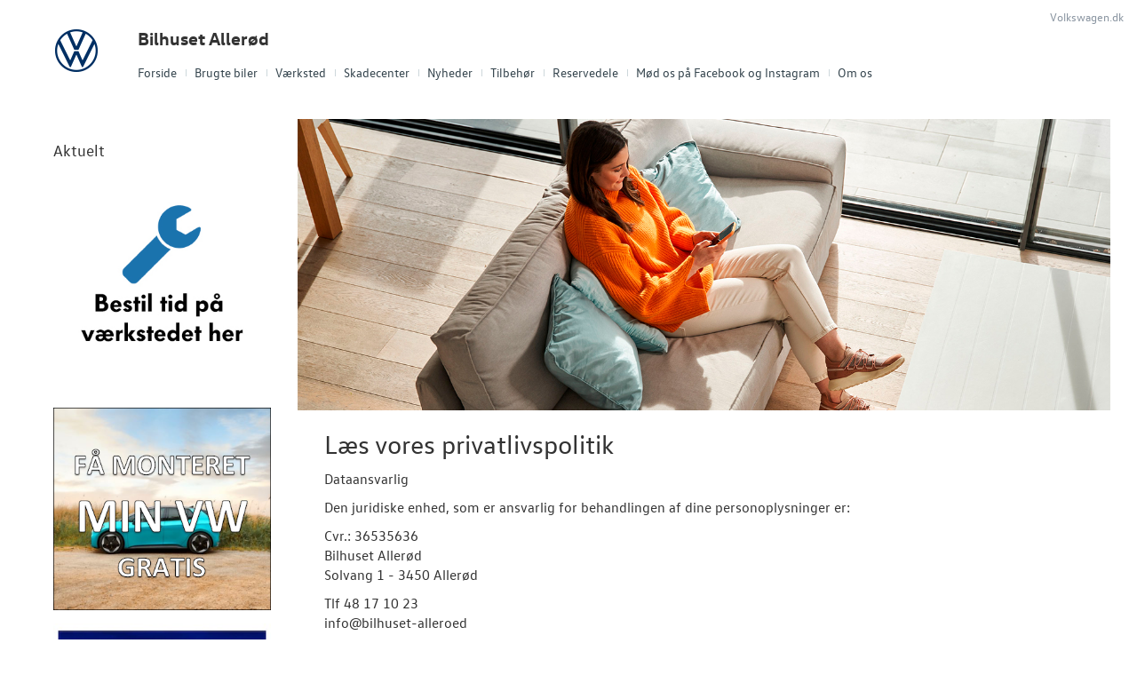

--- FILE ---
content_type: text/html; charset=utf-8
request_url: https://volkswagen.bilhuset-alleroed.dk/Privatlivspolitik/
body_size: 11182
content:



<!DOCTYPE html>
<html class="no-js">
<head><meta charset="utf-8" /><meta http-equiv="X-UA-Compatible" content="IE=edge,chrome=1" /><meta name="viewport" content="width=device-width, initial-scale=1, maximum-scale=1, user-scalable=0" />
			<meta property="og:image" content="/storage/ifha/campaign/800/A00538_2_6561.jpg">
            <meta property="og:image:restrictions" content="no-fb: true">
		
			<meta property="og:image" content="/storage/ifha/campaign/800/A00538_2_7160.jpg">
            <meta property="og:image:restrictions" content="no-fb: true">
		
			<meta property="og:image" content="/storage/ifha/campaign/800/A00538_2_5039.jpg">
            <meta property="og:image:restrictions" content="no-fb: true">
		
<title>
	Privatlivspolitik - Bilhuset Allerød
</title><link rel="icon" type="image/vnd.microsoft.icon" href="/designs/volkswagen2014/assets/images/icons/favicon.ico" /><link rel="shortcut icon" type="image/vnd.microsoft.icon" href="/designs/volkswagen2014/assets/images/icons/favicon.ico" /><link rel="apple-touch-icon-precomposed" sizes="114x114" href="/designs/volkswagen2014/assets/images/icons/apple-touch-icon-114x114-precomposed.png" /><link rel="apple-touch-icon-precomposed" sizes="72x72" href="/designs/volkswagen2014/assets/images/icons/apple-touch-icon-72x72-precomposed.png" /><link rel="apple-touch-icon-precomposed" href="/designs/volkswagen2014/assets/images/icons/touch-icon-iphone-precomposed.png" /><link href="/designs/volkswagen2014/assets/css/main.css?1" rel="stylesheet" /><link href="/css/browser-update.css" rel="stylesheet" />

	<!-- HTML5 Shim and Respond.js IE8 support of HTML5 elements and media queries -->
	<!-- WARNING: Respond.js doesn't work if you view the page via file:// -->
	<!--[if lt IE 9]>
		<script src="https://oss.maxcdn.com/html5shiv/3.7.2/html5shiv.min.js"></script>
		<script src="https://oss.maxcdn.com/respond/1.4.2/respond.min.js"></script>
	<![endif]-->

	<script type="text/javascript" src="/js/applicationinsights.js"></script>

	

    <script>
        window.dataLayer = window.dataLayer || [];
        function gtag(){ dataLayer.push(arguments); }
        gtag('consent', 'default', {
            'ad_storage': 'denied',
            'ad_user_data': 'denied',
            'ad_personalization': 'denied',
            'analytics_storage': 'denied',
            'functionality_storage': 'denied',
            'personalization_storage': 'denied',
            'security_storage': 'granted',
            'wait_for_update': 2000
        });

        gtag('set', 'ads_data_redaction', true);

        dataLayer.push({
            'consentmode': 'v2'
        });
    </script>

    <script id="CookieConsent" src=https://policy.app.cookieinformation.com/uc.js data-culture="DA" type="text/javascript" data-gcm-version="2.0"></script>



<!-- Local Google Tag Manager -->
<script>
    (function (w, d, s, l, i) {
    w[l] = w[l] || []; w[l].push({
        'gtm.start':
        new Date().getTime(), event: 'gtm.js'
    }); var f = d.getElementsByTagName(s)[0],
    j = d.createElement(s), dl = l != 'dataLayer' ? '&l=' + l : ''; j.async = true; j.src =
    '//www.googletagmanager.com/gtm.js?id=' + i + dl; f.parentNode.insertBefore(j, f);
    })(window, document, 'script', 'dataLayer', 'GTM-WLNND8C');
</script>
<!-- End Local Google Tag Manager --> 



        <!-- Facebook pixel 3. party systems-->

        <script> 
            window.addEventListener('CookieInformationConsentGiven', function (event) {
                if (CookieInformation.getConsentGivenFor('cookie_cat_marketing')) {

                    !function (f, b, e, v, n, t, s) {
                        if (f.fbq) return; n = f.fbq = function () {
                            n.callMethod ?
                                n.callMethod.apply(n, arguments) : n.queue.push(arguments)
                        };
                        if (!f._fbq) f._fbq = n; n.push = n; n.loaded = !0; n.version = '2.0';
                        n.queue = []; t = b.createElement(e); t.async = !0;
                        t.src = v; s = b.getElementsByTagName(e)[0];
                        s.parentNode.insertBefore(t, s)
                    }(window, document, 'script',
                        'https://connect.facebook.net/en_US/fbevents.js');
                    fbq('init', '1607671906017438');
                    fbq('track', 'PageView');

                }
            }, false);
        </script>
        <noscript>
            <img height="1" width="1" style="display: none" src="https://www.facebook.com/tr?id=1607671906017438&ev=PageView&noscript=1" /></noscript>

        <!-- end Facebook pixel -->

    






            <!-- Google search console -->
            <meta name="google-site-verification" content="oZuzXC8oc4KXkapCTagpfSFp3Db3u3L8jLOVlhy9mNA" />
        

</head>

<body id="ctl00_BodyTag">

    
    

<!-- Global Google Tag Manager No Script-->
<noscript>
    <iframe src="//www.googletagmanager.com/ns.html?id=GTM-NR86LB" height="0" width="0" style="display: none; visibility: hidden"></iframe>
</noscript>
<!-- End Global Google Tag Manager No Script-->

<!-- Local Google Tag Manager No Script-->
<noscript>
    <iframe src="//www.googletagmanager.com/ns.html?id=GTM-WLNND8C" height="0" width="0" style="display: none; visibility: hidden"></iframe>
</noscript>
<!-- End Local Google Tag Manager No Script-->
	
<script>
window.dataLayer = window.dataLayer || [];window.dataLayer.push({'brandId': 2,
'dealerId': '538',
'solutionId': 'A00538',
'isSMCPartner': false
});
</script>
<!-- Google Tag Manager -->
<noscript><iframe src="//www.googletagmanager.com/ns.html?id=GTM-P4NQVG"height="0" width="0" style="display:none;visibility:hidden"></iframe></noscript>
<script>(function(w,d,s,l,i){w[l]=w[l]||[];w[l].push({'gtm.start':new Date().getTime(),event:'gtm.js'});var f=d.getElementsByTagName(s)[0],j=d.createElement(s),dl=l!='dataLayer'?'&l='+l:'';j.async=true;j.src='//www.googletagmanager.com/gtm.js?id='+i+dl;f.parentNode.insertBefore(j,f);})(window,document,'script','dataLayer','GTM-P4NQVG');</script>
<!-- End Google Tag Manager -->

	<form method="post" action="/Privatlivspolitik/" id="aspnetForm" novalidate="">
<div>
<input type="hidden" name="__VIEWSTATE" id="__VIEWSTATE" value="UbKw2SEsozifYxWCeA+ExQ6L/HBeYrTZwWOvvdlV9ZC6s6HzhDAVXRaZ8VdjcclBjmi7dkdPsoziNvv7wR2M4op8XKkbFTunWGnV1DgbJi31Q0X4XmVugCgmJ8GyVW4piwtFl8oPlQNsR+/S3SheKc/lfUqG9sWMGO6fF6i0A/aOaKSeZz81N6vN8vV5RIT3uYW2m9edXFZ004AxBlpOBLCFDP1hss4Q2E+KYeVavbcbo7Vj0Fg13LyCwj05FXfzYE3KrLjv0x5zT56cwTvBb4bgRB/TBk4JTTA9JcJMxZcztGvBAde3pzAh3VouZvOWcsTyW2CvL/RqmxFoPg02ABopRo/XZ3J2JJi7vZJBpvJE+kEiK9yP7uREMYh+v6nmZHh+DLWZqQhsMJWd+l+VetfL7QrwmrsFTiFLO7wrE7QruK37URz3ukU7dPs3QlVEnSItB8b/Ry68wxogQxTDWM4OK89rqrm44KWjwXGfHxW5ByHU6KI5QoYn0lwNuzQ+S1rZ/N9jrGobu/[base64]/SejRBrsbWY7DuN5QDHAArjLPirQ99TrzZfBCi29MXmRo3T/D3bGE339/QAdEEGGY41JK1WR4IxoIzcQPkLx5qCrPT5Tjaz0k3qSLpvfkaqTMYlWqD4DFGIfP53sADdVIOog8AQ0p9OeCxYFgnoug9UptAWoGKmHp+fsBRmdMfsi8gMMDCzBzH4AN3Gh17ok50SmgzYbt+SEe6UrrKBS4T/[base64]/is/vBkoLY0dacpC+Ym+xT2KNS4WQ28qbiWclQ/KW++Rc9EKNMnoLzbrPBgrf+deY7tEYDTNvn3oK4uz65ebdZ2+AE252y3Z0Sjmd/qOYpmz3IwnR9jDxTsl3/7Game5Grtwg6qMAZteLxBMxNee5rABenLEEAjDxn8aOLDGW7hQoCJoKsSYUIMXsZ8kAbesIxZqjDCQJyzm2eZgMPAq0TxGm6mU/2ODBoRaNvKPaKUeKYtiPjE9aIIjJB0sLrE3IiQ0yk/[base64]/aFEfUnGhX6jRyZjObX4kLy1F/tDUQv80NiEHLPrIK7UDeTADOnH5RIHin6JobsUOETpcaFeXCViDk0Y/I6OS/Dm8HnpsnD1Q1U4br6xNcLgp3581ZxSKWtdou0Tj5HljYcADhevwNjVMJWTIV6OUORbxGwGHkyCI/c3rjxpw+P+tvLJOTHwPufINtaUnlFRZT/hjAJZZkCoBRmPbQSUAnd7o3RHKWbLgmxw4PmVq0tioccIXMsjJsvJL0t2jN1QIoUuV9CU+9JM+vjRbIzMeN51+1DoZaTdp7Q2SNzl4d3OKD4Fy1sH2hv27IH03ocDAOgC5MiSId83LPt+JNiBiK3tjeb8D0AJtXu5GWnDL/jxxXrIYXFhKY6VVuW0ZmsIdEcmPGVGZ9DOXE0ubKjR90OXdzpO0rZueZXVCs8Z1XTNfV2Q23VvwS3kSPDFEizmPlPzXFf9M9rDrgm699STPTUaf36qgIGx85yOGt7pVfIti/WkRQDvArGkMB+HHj8lWINzdfFIGds1H9H7n+CobbtX+L+FF3FHjfjTtPQckhZOE6o8YXCFxwfxs45kCcJaxvq5Vt3BQo/1S/BbNafOV4dUZh71gN/ZQUwBQuJX3gnCAbYSHNOcRCEn03a+Ru0lqC5Tg4Y5AzwDVkh9mL5+5Ds36a9k48D7U8jCRyGquocgF4Gl+xx1j5u+CbPQHD1wX11wVxTCeoDaOCZ64GzRvEmWkEoMAqDJuxWF/[base64]/gVMpXxZzmjYWB3vD6v23ZvljWs6OTSX1LnZiXxpGvwsDbwsA1aNNusHBKffu0y4lrPJMVPV16Y8HPAcmuecriw/kQSty4m7OmcHpnPeoQlALfB5xDVf5vIhkWnmcbjHrsD6yMWPg+xOtSf8fFvFy3sc3f96Q0HJerAWc7aWI0OsWGM0xHYxfCWCiTlMCaVBG1tph+3Ccz4o59GImY8p+7jwmpV3ef+m9wOPQ2rUo5R/QxreccZhBNPCb42O1rop8D7iX8rxAKinZBIrEB5QkDM4zZUaqun3CzRUx0SETpmglFga9/cl8664JE9qro8VikeB82y1H9+qGxZDf3RZcsEQcDkKu/tBEthzw1m5dcfrXOvcCqh9I8zzCvx55Xj3ltHNrou2IxUgLvDIoYQ+AteukW1miBgu2jtKpBtnDKn6sIv5zyYmznAg5cOlQNHOWpVU4sEsk5zWn41HU/+lh1JLmrlMkhZTzDrIXPaLUGq9PsKL1CxaREjtZG/8twDS1Pr8lQwMOGbGuALN/4qFGlz6UABz9aQv03z/gWPfUF6/PdoZrG6vSlGOJcLXOtNieDXj7BfkzkLsfjRQnld95OMnBRoTbTuJDKW23jRAPEd0NT4J2dr8ASSuAZcGKx/Xt/CWckcX2WnR82Y03CNycn4nkkwwQN3gtK0XUO+ZbJ5C9Yzr1tfXlEz02/vK33J0Eva8/Fp7iF/HTWJ4NJ1ZIow0pYwbdz9Ed3bHs4/QhhnOxbOOwiULCv/ZduNhfMZl3qg==" />
</div>

<div>

	<input type="hidden" name="__VIEWSTATEGENERATOR" id="__VIEWSTATEGENERATOR" value="FC528A1B" />
	<input type="hidden" name="__EVENTVALIDATION" id="__EVENTVALIDATION" value="L5FPIny4WpLqJUS8YEMjNDrtp8RKRT4+tpSyPYeehIvK6M2nfaKhQqBM+ILAufc4qXUdbBKQbntJXfJSBonAw9Dk+zwlDWeIkamvozvHPJjr362Ctlj37HsHpc5zWCgi1HGp0QXIHMbYce/OCRSV6g==" />
</div>
    

		<div class="wrapper">
			

<nav class="navbar">
 <div class="container">
    
  <div id="mainmenu">
   <a class="navbar-toggle-alt">&times;</a>
		 <ul class="nav navbar-nav">
    <li><a href="/Forside/">Forside</a></li><li><a href="/Brugte-biler/">Brugte biler</a><a class="tree-toggle" data-toggle="collapse" data-target="#dd-88135"><span class="fa fa-caret-right"></span></a><ul id="dd-88135" class="tree-dropdown collapse"><li><a href="/Brugte-biler/Brugtbilsafdeling/">Brugtbilsafdeling</a></li><li><a href="/Brugte-biler/Autoriseret-Volkswagen-Brugtbilsattest/">Autoriseret Volkswagen Brugtbilsattest</a></li></ul></li><li><a href="/Vaerksted/">V&#230;rksted</a><a class="tree-toggle" data-toggle="collapse" data-target="#dd-88139"><span class="fa fa-caret-right"></span></a><ul id="dd-88139" class="tree-dropdown collapse"><li><a href="/Vaerksted/Koncepter-og-services/">Koncepter og services</a><a class="tree-toggle" data-toggle="collapse" data-target="#dd-88140"><span class="fa fa-caret-right"></span></a><ul id="dd-88140" class="tree-dropdown collapse"><li><a href="/Vaerksted/Koncepter-og-services/Vejhjaelp/">Vejhj&#230;lp</a></li><li><a href="/Vaerksted/Koncepter-og-services/Biludlejning/">Biludlejning</a></li><li><a href="/Vaerksted/Koncepter-og-services/Hentebringe-service/">Hente/bringe service</a></li><li><a href="/Vaerksted/Koncepter-og-services/Daekopbevaring/">D&#230;kopbevaring</a></li></ul></li><li><a href="/Vaerksted/Bestil-tid-paa-vaerkstedet/">Bestil tid p&#229; v&#230;rkstedet</a></li><li><a href="/Vaerksted/Hjulskifte/">Hjulskifte</a></li><li><a href="/Vaerksted/Hvorfor-vaelge-autoriseret/">Hvorfor v&#230;lge autoriseret?</a></li><li><a href="/Vaerksted/Service-Cam/">Service Cam</a></li><li><a href="/Vaerksted/ID-softwareopdatering/">ID.-softwareopdatering</a></li><li><a href="/Vaerksted/VW-Connect/">VW Connect</a></li><li><a href="/Vaerksted/Volkswagen-Service-5/">Volkswagen Service 5+</a></li><li><a href="/Vaerksted/MinVolkswagen/">MinVolkswagen</a></li><li><a href="/Vaerksted/Hjulskifte-Erhvervsbiler/">Hjulskifte Erhvervsbiler</a></li><li><a href="/Vaerksted/Osram---Night-breaker-laser-paeresaet-/">Osram - Night breaker laser p&#230;res&#230;t </a></li><li><a href="/Vaerksted/Velkomstpakke-til-din-ID/">Velkomstpakke til din ID.</a></li><li><a href="/Vaerksted/Serviceabonnementer/">Serviceabonnementer</a></li><li><a href="/Vaerksted/Autoriseret-Volkswagen-Brugtbilsattest/">Autoriseret Volkswagen Brugtbilsattest</a></li><li><a href="/Vaerksted/Klimarens--Klimaservice/">Klimarens / Klimaservice</a></li><li><a href="/Vaerksted/Komplet-klargoering-/">Komplet klarg&#248;ring </a></li></ul></li><li><a href="/Skadecenter-/">Skadecenter </a><a class="tree-toggle" data-toggle="collapse" data-target="#dd-108784"><span class="fa fa-caret-right"></span></a><ul id="dd-108784" class="tree-dropdown collapse"><li><a href="/Skadecenter-/Vores-arbejde/">Vores arbejde</a></li></ul></li><li><a href="/Nyheder/">Nyheder</a><a class="tree-toggle" data-toggle="collapse" data-target="#dd-88147"><span class="fa fa-caret-right"></span></a><ul id="dd-88147" class="tree-dropdown collapse"><li><a href="/Nyheder/Tilmeld-dig-Volkswagen-Danmarks-nyhedsbrev/">Tilmeld dig Volkswagen Danmarks nyhedsbrev</a></li><li><a href="/Nyheder/Skal-vognpakken-udvides/">Skal vognpakken udvides?</a></li><li><a href="/Nyheder/Aktuelt/">Aktuelt</a></li></ul></li><li><a href="/Tilbehoer/">Tilbeh&#248;r</a><a class="tree-toggle" data-toggle="collapse" data-target="#dd-88151"><span class="fa fa-caret-right"></span></a><ul id="dd-88151" class="tree-dropdown collapse"><li><a href="/Tilbehoer/Aktuelt-tilbehoer/">Aktuelt tilbeh&#248;r</a></li><li><a href="/Tilbehoer/Volkswagen-Shop/">Volkswagen Shop</a></li></ul></li><li><a href="/Reservedele/">Reservedele</a><a class="tree-toggle" data-toggle="collapse" data-target="#dd-123311"><span class="fa fa-caret-right"></span></a><ul id="dd-123311" class="tree-dropdown collapse"><li><a href="/Reservedele/Originale-Dele-Engros/">Originale Dele Engros</a></li><li><a href="/Reservedele/Stoeddaempere/">St&#248;dd&#230;mpere</a></li><li><a href="/Reservedele/Lyddaempere/">Lydd&#230;mpere</a></li><li><a href="/Reservedele/Motor/">Motor</a></li><li><a href="/Reservedele/Bremser/">Bremser</a></li><li><a href="/Reservedele/Filter/">Filter</a></li></ul></li><li><a href="/Moed-os-paa-Facebook-og-Instagram-/">M&#248;d os p&#229; Facebook og Instagram </a></li><li><a href="/Om-os/">Om os</a><a class="tree-toggle" data-toggle="collapse" data-target="#dd-88154"><span class="fa fa-caret-right"></span></a><ul id="dd-88154" class="tree-dropdown collapse"><li><a href="/Om-os/Personale/">Personale</a></li><li><a href="/Om-os/Ledige-stillinger/">Ledige stillinger</a></li><li><a href="/Om-os/Forbrugerklage/">Forbrugerklage</a></li><li><a href="/Om-os/Betingelser/">Betingelser</a></li><li><a href="/Om-os/Kontakt/">Kontakt</a></li><li><a href="/Om-os/Historien-om-Bilhuset-Alleroed/">Historien om Bilhuset Aller&#248;d</a></li></ul></li>
   </ul>
  </div>
  
  

 </div>
</nav>



			<div class="content-wrapper">
				
<header role="banner">
    <div class="container">
        <div class="header-box">
            <button type="button" class="navbar-toggle">
                <span class="sr-only">Toggle navigation</span>
                <span class="icon-bar"></span>
                <span class="icon-bar"></span>
                <span class="icon-bar"></span>
            </button>

            <a class="navbar-brand-logo" href="/" title="Klik her for at komme til forsiden">
                <span class="sr-only">
                    <span id="ctl00_ucHeader_lBrandName">Volkswagen</span></span>
            </a>
            
            <a href="/" class="navbar-brand">Bilhuset Aller&#248;d</a>
            <nav class="brand-menu" role="navigation"><ul class="nav"><li><a href="https://www.volkswagen.dk/da.html" target="_blank">Volkswagen.dk</a></li></ul></nav>
        </div>
    </div>
</header>


				<main role="main">
					<div class="container">
						<div class="box">
						    
							    <aside class="secondary" role="complementary">
								    

			<div class="campaign-banners">
				<h4 class="section-header">Aktuelt</h4>
				<ul>
		
			<li>
                <a href="https://volkswagen.bilhuset-alleroed.dk/Vaerksted/Bestil-tid-paa-vaerkstedet/"><img src=" /storage/ifha/campaign/800/A00538_2_6561.jpg" alt=" Bestil tid på værksted"></a>
			</li>
		
			<li>
                <a href="https://volkswagen.bilhuset-alleroed.dk/Vaerksted/MinVolkswagen/"><img src=" /storage/ifha/campaign/800/A00538_2_7160.jpg" alt=" MIN VW GRATIS"></a>
			</li>
		
			<li>
                <a href="https://volkswagen.bilhuset-alleroed.dk/Vaerksted/Osram---Night-breaker-laser-paeresaet-/" target="_blank"><img src=" /storage/ifha/campaign/800/A00538_2_5039.jpg" alt=" Osram - Night Breaker Laser pæresæt"></a>
			</li>
		
			</ul>
   </div>  
		

							    </aside>
						    

							<div class="main-content">
								<!-- Stage area -->
								<div class="stage"><img src="/storage/ifha/pagesystem/image/84a0fe79-23b0-425a-8381-633711a44804.jpg" alt="" /></div>
								
								<!-- Main content -->
                                <div id="siteContent">
                                    
	<h1>L&#230;s vores privatlivspolitik</h1>
	
<p>Dataansvarlig</p>
<p><span> </span></p>
<p>Den juridiske enhed, som er ansvarlig for behandlingen af dine personoplysninger er:</p>
<p><span> </span></p>
<p>Cvr.: 36535636<br>Bilhuset Aller&oslash;d<br>Solvang 1 - 3450 Aller&oslash;d</p>
<p><span> </span></p>
<p>Tlf 48 17 10 23<br>info@bilhuset-alleroed</p>
<p><span> </span></p>
<p>Vi har opdateret  vores privatlivspolitik, s&aring; det bliver nemmere for dig at se, hvilke oplysninger  vi indsamler, og hvorfor vi g&oslash;r det. Samtidig er privatlivspolitikken nu  organiseret i en&nbsp;enkel struktur.</p>
<p><span> </span></p>
<p>Vi har foretaget opdateringen p&aring; baggrund af  persondataforordningen (GDPR), der tr&aelig;der i kraft i hele EU fredag den 25. maj  2018.</p>
<p><span> </span></p>
<p>Persondataforordningen har til form&aring;l at harmonisere lovgivningen  om databeskyttelse og pr&aelig;ciserer reglerne for, hvordan virksomheder behandler  personoplysninger.</p>
<p><strong>&nbsp;</strong><em>&nbsp;</em></p>

                                </div>

								

							</div>
						</div>
					</div>
				</main>

				
    <footer role="contentinfo">
		<div class="container">
			<div class="footer-content">
				<div class="row">
					<div class="col-sm-3">
						
						<address>
							<h4 class="footer-brand"><a href="/">Bilhuset Aller&#248;d</a></h4>
							Solvang 1-3<br />
						3450&nbsp;Aller&#248;d<br />
							Tlf.: <a href="tel:48 17 10 23">48 17 10 23</a> <br />
							E-mail: <a href="mailto:info@bilhuset-alleroed.dk">info@bilhuset-alleroed.dk</a>	
							
									<br />
									CVR: 36535636
						</address>
						
					</div>
					<div class="col-sm-9">
						<ul class="nav-links pull-right">
							
<li><a href="http://www.bilhuset-alleroed.dk/">Bilhuset Aller&#248;d</a></li>
			<li><a href="/Cookiepolitik/" rel="external">Cookiepolitik</a></li>
			<li><a href="/Om-os/Betingelser/" rel="external">Betingelser for online booking</a></li>
			<li><a href="/Privatlivspolitik/" rel="external">Privatlivspolitik</a></li>
<li><a href="/Om-os/Kontakt/" rel="external">Kontakt</a></li>
						</ul>
					</div>
				</div>
			</div>
		</div>
	</footer>




			</div>
		</div>
		
        <script>
            var recaptchaSite = "6LdnIXkjAAAAANh82yGZA0WOWEsDs567hAIX4mmY";
        </script>

		<script src="/designs/volkswagen2014/assets/js/lib/jquery.min.js"></script>
		<script src="/designs/volkswagen2014/assets/js/lib/modernizr-2.6.3.min.js"></script>
		<script src="/designs/volkswagen2014/assets/js/lib/bootstrap/bootstrap.min.js"></script>
		<script src="/designs/volkswagen2014/assets/js/lib/swfobject.min.js"></script>
		<script src="/designs/volkswagen2014/assets/js/lib/stacktable.js"></script>
		<script src="/designs/volkswagen2014/assets/js/lib/stupidtable.min.js"></script>
		<script src="/designs/volkswagen2014/assets/js/lib/jquery.fancybox.min.js"></script>
		<script src="/designs/volkswagen2014/assets/js/lib/jquery.matchHeight.min.js"></script>
		<script src="/js/validation.js"></script>
		<script type="text/javascript">
window.addEventListener('CookieInformationConsentGiven', function(event) {
if (CookieInformation.getConsentGivenFor('cookie_cat_statistic')) {

  var _gaq = _gaq || [];
  _gaq.push(['_setAccount', 'UA-17589219-1']);
  _gaq.push(['_setDomainName', 'volkswagen.bilhuset-alleroed.dk']);
  _gaq.push(['_setDomainName', 'none']);
  _gaq.push(['_setAllowLinker', true]);
  _gaq.push(['_setAllowHash', false]);
  _gaq.push(['_trackPageview']);
  var _gaqDealer = true;
  _gaq.push(['b._setAccount', 'UA-17225318-2']);
  _gaq.push(['b._setDomainName', 'volkswagen.forhandlerinternet.dk']);
  _gaq.push(['b._setDomainName', 'none']);
  _gaq.push(['b._setAllowLinker', true]);
  _gaq.push(['b._setAllowHash', false]);
  _gaq.push(['b._trackPageview']);

  (function() {
    var ga = document.createElement('script'); ga.type = 'text/javascript'; ga.async = true;
    ga.src = ('https:' == document.location.protocol ? 'https://ssl' : 'http://www') + '.google-analytics.com/ga.js';
    var s = document.getElementsByTagName('script')[0]; s.parentNode.insertBefore(ga, s);
  })();

	}
   }, false);
</script>

		
		
		<script src="/designs/volkswagen2014/assets/js/init.js"></script>
		<script src="/js/browser-update.js"></script>
		<script src="/js/recaptha-validation.js"></script>

        
<!-- Solution ID : A00538 -->
<!-- MasterPage  : /designs/volkswagen2014/MasterPage.master -->
<!-- Design ID   : 29 -->
<!-- Design Name : volkswagen2014 -->
<!-- Brand ID    : 2 (Volkswagen) -->


<input type="hidden" name="ctl00$DebugInfo1$hfSolutionId" id="hfSolutionId" value="A00538" />
<input type="hidden" name="ctl00$DebugInfo1$hfDealerId" id="hfDealerId" value="538" />

        <script type="application/ld+json">{"@context": "http://schema.org","@type": "BreadcrumbList","itemListElement": [{"@type": "ListItem","position": 1,"item": {"@id": "volkswagen.bilhuset-alleroed.dk/Privatlivspolitik/","name": "Privatlivspolitik"}}]}</script>
	</form>





















</body>
</html>
